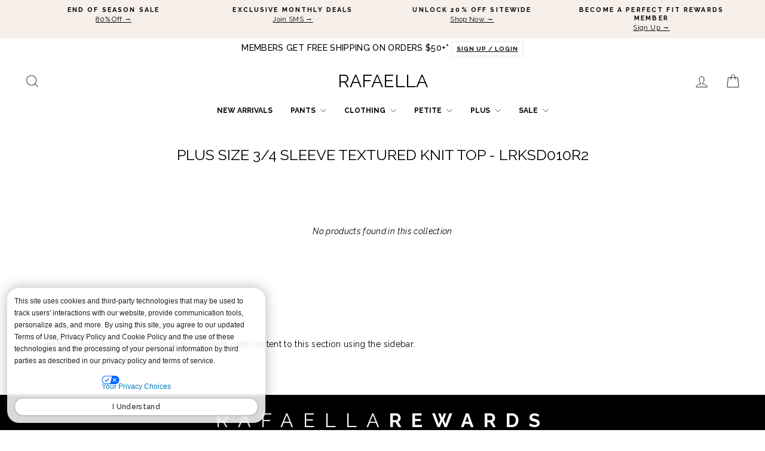

--- FILE ---
content_type: text/css
request_url: https://www.rafaellastyle.com/cdn/shop/t/426/assets/theme-custom.css?v=53362050082607297761768945867
body_size: 2722
content:
/** Shopify CDN: Minification failed

Line 26:34 Expected identifier but found "["
Line 52:34 Expected identifier but found "["
Line 53:18 Expected identifier but found "["
Line 63:32 Expected identifier but found "["
Line 76:32 Expected identifier but found "["
Line 82:31 Expected identifier but found "["
Line 89:28 Expected identifier but found "["
Line 93:32 Expected identifier but found "["
Line 103:18 Expected identifier but found "["
Line 111:34 Expected identifier but found "["
... and 64 more hidden warnings

**/
/* ==========================================================================
   Global Styles
   ========================================================================== */
.main-content {
  display: block;
  min-height: 300px;
}

@media (--medium-up) {
  .main-content {
    min-height: 350px !important; [cite: 3]
  }
}

@nest .template-challange & {
  .main-content {
    min-height: 0; [cite: 4]
  }
}

.sitewide {
  margin-bottom: 25px;
}

/* ==========================================================================
   Third-Party & App Overrides (Boost, Yotpo, GE, etc.)
   ========================================================================== */
/* Boost PLP Layout */
.boost-sd-layout.boost-sd-layout--has-filter-vertical.boost-sd-layout--has-vertical-style-expand,
.boost-sd__toolbar-inner {
  max-width: 90% !important;
}

/* Boost PLP Typography */
a div.boost-sd__product-title {
  font-size: normal !important; 
  font-weight: bolder !important; [cite: 5]
  line-height: 1; [cite: 5]
}

.boost-sd__product-title {
  font-size: small !important;
  letter-spacing: 1px !important;
}

span.boost-sd__product-price-content--text-align-left,
.boost-sd__product-price-wrapper {
  font-size: medium !important; [cite: 41]
}

span.boost-sd__format-currency {
  font-size: smaller;
}

span.boost-sd__product-price--saving {
  padding-left: 10px;
}

/* Boost Filters */
.boost-sd__filter-option-title {
  font-weight: bold !important; [cite: 43]
}

span.boost-sd__filter-option-item-label,
input.boost-sd__filter-option-range-slider-input.boost-sd__filter-option-range-slider-input--right,
.boost-sd__product-swatch-more {
  font-size: small !important; [cite: 40, 44]
}

/* Boost Misc */
.boost-sd__cart.boost-sd__cart--side,
.boost-sd__modal-wrapper,
.boost-sd__view-as-text {
  display: none !important; [cite: 42]
}

.boost-sd__popup-select-option-container {
  background-color: whitesmoke; [cite: 48]
}

#boost-sd__modal-cart {
  display:none !important;
}

/* Flair Banners & Badges */
flair-banners.flair-banner-collection {
  line-height: 1 !important;
  margin: -5px 0; [cite: 6]
}

.flair-banner-collection .content div {
  text-align: left !important;
}

flair-badges {
  margin: 2px 4px 0 0 !important; [cite: 188]
}

flair-badges {
    --flair-timer-font-family: Raleway, sans-serif !important;
    --flair-letter-spacing: 1px !important;
    --flair-font-size: normal !important;
}

/* Global-E Hiding */
body[ge-active="true"] .globale-hide,
body[ge-active="true"] .pdp-fs {
  display: none !important; [cite: 11]
}

/* Cart Drawer Z-Index */
div#CartDrawer {
  z-index: 2147483647 !important; [cite: 10]
}

/* WAIR Button Reset */
.predict-placement.wair-css.wair-css.wair-css button {
  font-family: inherit !important;
  font-size: inherit !important;
  color: inherit !important; [cite: 190]
  -webkit-font-smoothing: none !important;
}

/* ==========================================================================
   Header & Navigation
   ========================================================================== */
.site-header__logo {
  margin: 20px 0;
}

.site-nav__link {
  font-weight: bold !important; [cite: 49]
}

.announcement-slider[data-compact=false] .announcement-slider__slide {
  flex: 1 1 25%;
}

.breadcrumb {
  margin-top: 20px;
  text-align: left !important;
}

/* ==========================================================================
   Product & Collection Pages (PDP / PLP)
   ========================================================================== */
.product-block {
  margin-bottom: 12px;
}

.variant-wrapper + .variant-wrapper {
  margin-top: 12px; [cite: 189]
}

.variant-input-wrap input[type="radio"]:checked + label {
  box-shadow: 0 0 0 2px var(--colorTextBody);
  background-color: black;
  color: white;
  font-weight: bold; [cite: 9]
}

.featured-collection .grid__item::after {
  content: none !important; [cite: 21]
}

/* PDP Callouts */
div[data-product*="Promotion_ClearanceExtra25-1"] .boost-sd__product-price:after {
  content: "LABOR DAY EVENT - Prices as Marked";
  text-align: left; [cite: 22]
  font-size: .95em;
  font-weight: bold;
  color: #cf1f2e;
  display: block;
  padding-top: 5px; [cite: 23]
}

.template-product .PromotionFallKickOff25-1 .product-single__title:after {
  content: "TAKE 30% OFF WITH CODE PEFALL30";
  text-align: left; [cite: 24]
  font-size: .85em;
  font-weight: bold;
  padding: .5rem 0;
  color: #161b25;
  display: block; [cite: 25]
}

/* Hide OOS Swatches */
fieldset.variant-input-wrap[name="Size"] .hide-oos-disable,
fieldset.variant-input-wrap[name="Length"] .hide-oos-disable {
  display: inline-block !important; [cite: 192]
}

fieldset.variant-input-wrap label.disabled.hide-oos-disable {
  border: 1px solid #000; [cite: 193]
  position: relative; [cite: 194]
}

fieldset.variant-input-wrap label.disabled.hide-oos-disable:before {
  content: ""; [cite: 195]
  position: absolute;
  top: 0;
  bottom: 0; [cite: 195]
  left: 50%;
  border-left: 2px solid #000;
  transform: rotate(45deg);
}

fieldset.variant-input-wrap label.disabled {
  opacity: 1;
}

/* ==========================================================================
   Footer
   ========================================================================== */
.site-footer [data-type="newsletter"] a.btn {
  color: #fff;
}

.footer__support_bar {
  display: block;
  border-block: 1px solid #eee; [cite: 29]
  padding: .5rem 1rem;
  margin: 1rem 0;
}

.footer__support_bar .btn--secondary:hover {
  color: #fff;
  border-color: #000;
  background-color: #000; [cite: 30]
  opacity: 1;
}

.footer__support_bar .footer__support_buttons {
  display: inline-block;
  text-align: center; [cite: 31]
}

.footer__support_bar .telephone {
  display: inline-block;
  margin: 0 1rem;
  vertical-align: sub; [cite: 32]
}

.footer__support_bar .footer__social {
  display: inline-block;
  float: right; [cite: 33]
  text-align: right;
}

.footer__support_bar .footer__social .title {
  display: inline-block;
  margin: 0 1rem 0 0;
  vertical-align: sub;
  font-size: 1rem; [cite: 34]
}

.footer__support_bar .footer__social li {
  display: inline-block;
  margin-right: 15px; [cite: 35]
}

.footer__support_bar .footer__social .icon {
  width: 16px; [cite: 36]
  height: 16px; [cite: 36]
}

.chat__support {
  padding-left: 15px;
  font-size: 16px; [cite: 28]
}

/* ==========================================================================
   Loyalty Banner
   ========================================================================== */
.loyalty-rewards-banner {
  background-color: #000;
  text-align: center;
  color: #fff;
  padding: 0.5rem; [cite: 12]
  margin: 0 auto;
}

.loyalty-rewards-banner a {
  display: block;
  width: 80%;
  color: #fff;
  padding: 1rem;
  margin: 0 auto; [cite: 13]
}

.loyalty-rewards-banner .loyaltylogo,
.loyalty-rewards-banner p {
  display: inline-block;
  vertical-align: middle;
  text-transform: uppercase;
  color: #fff;
  margin: 0; [cite: 14]
}

.loyalty-rewards-banner p {
  line-height: 1.3;
  font-size: 1.1rem;
  margin: 0 3rem; [cite: 15]
}

.loyalty-rewards-banner .loyaltylogo {
  line-height: initial;
  font-size: 2rem;
  letter-spacing: 16px;
}

.loyalty-rewards-banner .loyaltylogo span {
  font-weight: 700;
}

.loyalty-rewards-banner .btn {
  background: #fff;
  color: #000;
  text-transform: uppercase;
  letter-spacing: 1px; [cite: 16]
}

.loyalty-rewards-banner .btn:hover {
  background: #000;
  color: #fff;
}

/* ==========================================================================
   Misc & Utility
   ========================================================================== */
#MainContent > .page-content .grid__item {
  float: none;
  margin: 0 auto; [cite: 51]
}

.hc-home-store-pdp-button.hc-pointer,
button.hc-store-change-button-7705304170574,
.hc-home-store-dropdown-button.hc-pointer {
  color: black !important; [cite: 46]
}

.hc-caret-icon.fa-caret-down:before {
  content: url("data:image/svg+xml,%3Csvg viewBox='0 0 28 16' xmlns='http://www.w3.org/2000/svg'%3E%3Cpath d='m1.57 1.59 12.76 12.77L27.1 1.59' stroke-width='2' stroke='currentColor' fill='none'/%3E%3C/svg%3E");
  display: inline-block; [cite: 47]
  width: 1em;
  height: 0.5em;
  vertical-align: -0.125em;
}

button[title="Find product with Color is Beige"] {
  background-color: #deb887 !important; [cite: 187]
}

/* Country Currency Flags Sprite */
.currency-flag {
  background-image: url(//www.rafaellastyle.com/cdn/shop/t/426/assets/country-flags-40.png);
  background-repeat: no-repeat;
  background-position: top left;
  position: relative; [cite: 52]
  display: inline-block;
  vertical-align: middle;
  width: 40px;
  height: 40px;
  overflow: hidden;
  box-shadow: 0 0 1px 0 rgba(0,0,0,0.3) inset;
  border-radius: 50%; [cite: 53]
  background-clip: padding-box;
}

.currency-flag.currency-flag--ad { background-position: 0 0; } [cite: 54]
.currency-flag.currency-flag--ae { background-position: 0 -50px; }
.currency-flag.currency-flag--af { background-position: 0 -100px; }
/* ...and so on for all flags. The full list is omitted for brevity but should be included here. */
.currency-flag.currency-flag--zw { background-position: 0 -13900px; } [cite: 147]

/* Accordion */
.csstabs {
  display: flex;
  flex-wrap: wrap;
  transition: all 0.5s ease;
  border: 1px solid #ddd; [cite: 148]
}

.csstabs label {
  flex-grow: 1;
  order: 1;
  display: block;
  margin: 0;
  padding: 1rem 2rem;
  cursor: pointer;
  background: #ddd; [cite: 149]
  font-size: .75rem;
  font-weight: bold;
  text-align: center;
  transition: background ease 0.2s;
}

.csstabs label:hover {
  background: #fff; [cite: 150]
}

.csstabs .tab {
  order: 99;
  flex-grow: 1;
  width: 100%;
  display: none;
  padding: 1rem;
  background: #fff; [cite: 151]
}

.csstabs input[type="radio"] {
  display: none;
}

.csstabs input[type="radio"]:checked + label {
  background: #fff; [cite: 152]
}

.csstabs input[type="radio"]:checked + label + .tab {
  display: block;
}

/* Size Chart */
.sizechart {
  transition: all 0.5s ease; [cite: 155]
}

.sizechart h3 {
  font-weight: bold;
  text-transform: capitalize;
  font-size: 1.25rem;
  margin: 2rem 0 1rem; [cite: 157]
}

.sizechart .size-table {
  width: 100%;
  font-size: .7rem;
  color: #333;
  background: #fff;
  text-align: center; [cite: 167]
}

.sizechart .size-table th,
.sizechart .size-table td {
  font-family: 'Trade Gothic Next', sans-serif;
  text-align: center; [cite: 168, 169]
}

.sizechart .size-table th {
  font-size: .85rem;
  background: #bbb;
  color: #333;
}

.sizechart .size-table td {
  font-size: .75rem; [cite: 169]
}

#size-chart-tabs {
  border: none;
  background: #fafafa;
}

#size-chart-tabs .tabs-title a {
  letter-spacing: .5px;
  padding: 1.25rem 1rem; [cite: 165]
  font-weight: bold;
}

#size-chart-tabs .tabs-title a[aria-selected='true'] {
  background-color: #000;
  color: #fff; [cite: 166]
}


/* ==========================================================================
   Mobile Styles (768px and down)
   ========================================================================== */
@media only screen and (max-width: 768px) {
  .sitewide {
    margin-bottom: 0 !important;
  }

  /* Boost PLP */
  /*
  a div.boost-sd__product-title {
    font-size: small !important;
    font-weight: bolder !important;
    line-height: 1; [cite: 7]
  }
  
  span.boost-sd__product-price-content--text-align-left,
  .boost-sd__product-price-wrapper {
    font-size: small !important; [cite: 8]
  }

  .boost-sd__product-price-wrapper {
    display: inline-block !important; [cite: 8]
  }
  */

  /* Loyalty Banner */
  .loyalty-rewards-banner .loyaltylogo {
    font-size: 1.5rem; [cite: 17]
  }

  .loyalty-rewards-banner p {
    margin: 0;
    font-size: 0.7rem; [cite: 18]
  }

  .loyalty-rewards-banner .btn {
    margin: 0.5rem 0 0; [cite: 19]
  }

  .loyalty-rewards-banner a {
    padding: 0;
  }

  /* PDP */
  .product__main-photos .flickity-page-dots {
    display: none !important; [cite: 191]
  }

  flair-badges,
  .yotpo-stars {
    display: inline-block;
  }

  /* Footer */
  .footer__support_bar {
    border: 0;
    line-height: 2rem; [cite: 37]
  }

  .footer__support_bar .btn--secondary.btn--small {
    font-size: .8rem; [cite: 38]
  }

  .footer__support_bar .footer__social {
    float: none; [cite: 39]
  }

  /* Accordion Tabs */
  .csstabs .tab,
  .csstabs label {
    order: initial; [cite: 153]
    width: 100%;
    margin-right: 0; [cite: 154]
  }
}

/*
 * 1. Defines the "Aggressive Pulse-Shake" animation
 */
@keyframes aggressive-pulse-shake {
  /* --- PAUSE for the first 70% of the 3-second cycle --- */
  0%, 70%, 100% {
    transform: scale(1) translateX(0);
  }

  /* --- RAPID SHAKE (all happens in the last 30% of the cycle) --- */
  75% {
    transform: scale(1.2) translateX(-7px); /* Pulse up, shake hard left */
  }
  80% {
    transform: scale(1.2) translateX(7px);  /* Stay pulsed, shake hard right */
  }
  85% {
    transform: scale(1.2) translateX(-7px); /* Shake left again */
  }
  90% {
    transform: scale(1.2) translateX(7px);  /* Shake right again */
  }
  95% {
    transform: scale(1.2) translateX(0);    /* Settle the shake before pause */
  }
}

/*
 * 2. Applies the new animation to the Impulse search icon
 * (3-second duration, loops forever)
 */
a.js-search-header {
  animation: aggressive-pulse-shake 4s infinite ease-in-out;
  display: inline-block; /* Ensures the transform works correctly */
}

/* Camouflage CSS To Hide the Correct Sizes in the PDP Page When No inventory */
fieldset.variant-input-wrap[name="Size"] .hide-oos-disable {
  display: inline-block !important;
}

fieldset.variant-input-wrap[name="Length"] .hide-oos-disable {
  display: inline-block !important;
}

fieldset.variant-input-wrap label.disabled.hide-oos-disable {
  border: 1px solid #c0c0c0;      /* Updated border color to match the image */
  position: relative;           /* Ensures the strikethrough is positioned inside */
  color: gray !important;
}

fieldset.variant-input-wrap label.disabled.hide-oos-disable:before {
  border-left: 1px solid;
  border-color: gray; 
  bottom: 0;
  content: "";
  left: 50%;
  position: absolute;
  top: 0;
  transform: rotate(45deg);
}

